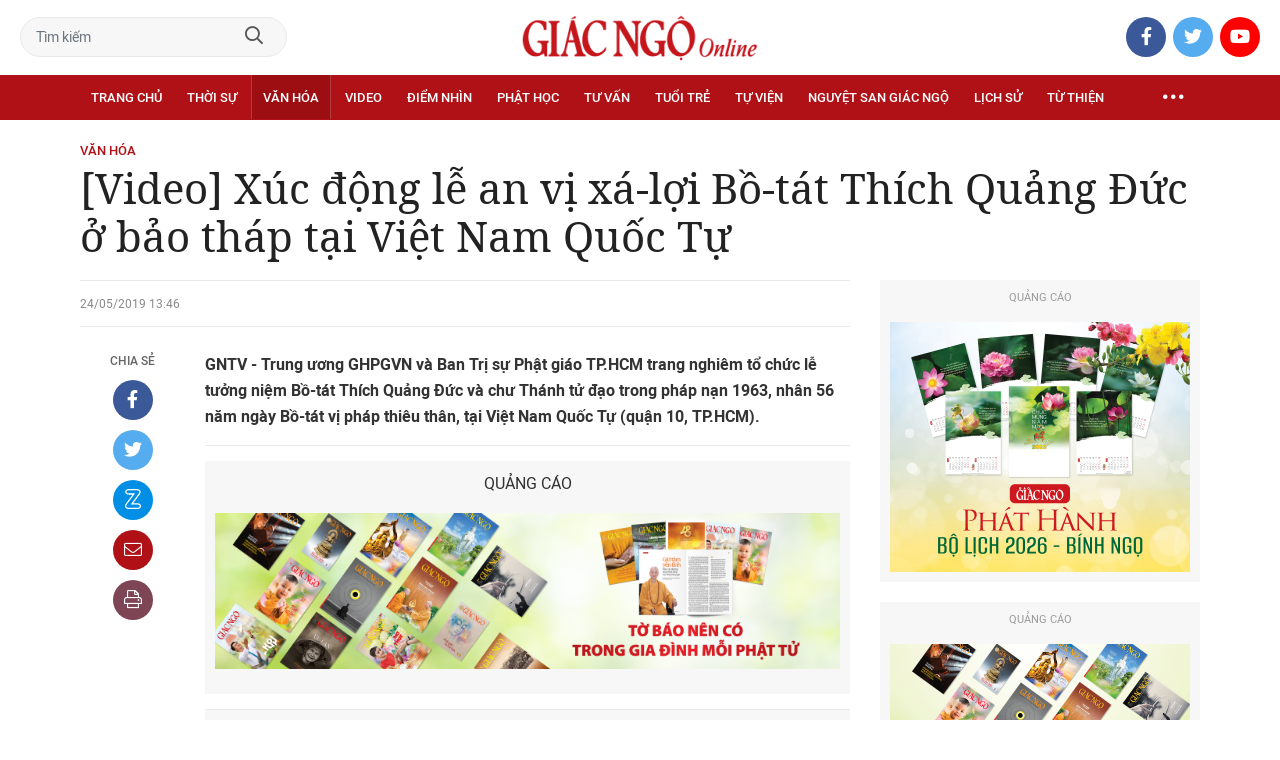

--- FILE ---
content_type: text/html;charset=utf-8
request_url: https://giacngo.vn/video-xuc-dong-le-an-vi-xa-loi-bo-tat-thich-quang-duc-o-bao-thap-tai-viet-nam-quoc-tu-post47438.html
body_size: 71226
content:

 <!DOCTYPE html>
<html lang="vi">
<head>


 <title>[Video] Xúc động lễ an vị xá-lợi Bồ-tát Thích Quảng Đức ở bảo tháp tại Việt Nam Quốc Tự| Giác Ngộ Online</title>
<meta name="description" content="GNTV - Trung ương GHPGVN và Ban Trị sự Phật giáo TP.HCM trang nghiêm tổ chức lễ tưởng niệm Bồ-tát Thích Quảng Đức và chư Thánh tử đạo trong pháp nạn 1963, nhân 56 năm ngày Bồ-tát vị pháp thiêu thân, tại Việt Nam Quốc Tự (quận 10, TP.HCM). "/>
<meta name="keywords" content="HT Thích Quảng Đức,Bồ tát Quảng Đức,Xá Lợi,Trái tim bất diệt,Pháp nạn,Việt Nam Quốc Tự"/>
<meta name="news_keywords" content="HT Thích Quảng Đức,Bồ tát Quảng Đức,Xá Lợi,Trái tim bất diệt,Pháp nạn,Việt Nam Quốc Tự"/>
<meta http-equiv="Content-Type" content="text/html; charset=utf-8" />
<meta http-equiv="X-UA-Compatible" content="IE=edge"/>
<meta http-equiv="refresh" content="900" />
<meta name="revisit-after" content="1 days" />
<meta name="viewport" content="width=device-width, initial-scale=0">
<meta http-equiv="content-language" content="vi" />
<link rel="shortcut icon" href="https://static.giacngo.vn/web/styles/img/favicon.ico" type="image/x-icon" />
<link rel="dns-prefetch" href="//static.giacngo.vn"/>
<link rel="dns-prefetch" href="//www.google-analytics.com" />
<link rel="dns-prefetch" href="//www.googletagmanager.com" />
<link rel="dns-prefetch" href="//stc.za.zaloapp.com" />
<link rel="dns-prefetch" href="//fonts.googleapis.com" />
<meta property="fb:app_id" itemprop="name" content="409742669131720"/>
<meta property="fb:pages" content="559128534215937"/>
<meta name="facebook-domain-verification" content="t1zf35yvrc6jz7p29lihg70tgf22i3"/>
<meta name="propeller" content="4bf372f4837e144bae2ec4d33e4f2665">
<meta name="eclick_verify" content="dFRaW1AXLRcYGVlEagQFCAwPMAAYAQwCIQIFRxUF"/>
<meta name="p:domain_verify" content="bedbde054ee92f7b2c9552a90da96a4e"/>
<meta name="google-site-verification" content="oj4ZE7Ft2rWUHKA7OP7vLkdggZYsxjqPVYd0tfD3enE"/>
<script>
var cmsConfig = {
domainDesktop: 'https://giacngo.vn',
domainMobile: 'https://m.giacngo.vn',
domainApi: 'https://api.giacngo.vn',
domainStatic: 'https://static.giacngo.vn/web',
domainLog: 'https://log.giacngo.vn',
siteId: 0,
adsLazy: true
};
if (window.location.protocol !== 'https:' && window.location.hostname.indexOf('giacngo.vn') !== -1) {
window.location = 'https://' + window.location.hostname + window.location.pathname + window.location.hash;
}
var USER_AGENT=window.navigator&&window.navigator.userAgent||"",IS_MOBILE=/Android|webOS|iPhone|iPod|BlackBerry|Windows Phone|IEMobile|Mobile Safari|Opera Mini/i.test(USER_AGENT);var IS_REDIRECT=!1;window.location.hash&&"site_web"===window.location.hash.replace("#","")&&(setCookie("isDesktop",IS_MOBILE?1:0,30),removeHash());var isDesktop=getCookie("isDesktop");function setCookie(o,e,i){var n=new Date;n.setTime(n.getTime()+24*i*60*60*1e3);var t="expires="+n.toUTCString();document.cookie=o+"="+e+"; "+t+";path=/;"}function getCookie(o){var e=document.cookie.indexOf(o+"="),i=e+o.length+1;if(!e&&o!==document.cookie.substring(0,o.length))return null;if(-1===e)return null;var n=document.cookie.indexOf(";",i);return-1===n&&(n=document.cookie.length),unescape(document.cookie.substring(i,n))}function removeHash(){0<window.location.toString().indexOf("#")&&window.history.pushState("",document.title,window.location.pathname)}0<isDesktop||IS_MOBILE&&(window.location=cmsConfig.domainMobile+window.location.pathname+window.location.search,IS_REDIRECT=!0);
</script>
 <meta name="robots" content="noarchive, max-image-preview:large, index, follow" />
<meta name="GOOGLEBOT" content="noarchive, max-image-preview:large, index, follow" />
 <link rel="canonical" href="https://giacngo.vn/video-xuc-dong-le-an-vi-xa-loi-bo-tat-thich-quang-duc-o-bao-thap-tai-viet-nam-quoc-tu-post47438.html" />
 <link rel="alternate" media="handheld" href="https://m.giacngo.vn/video-xuc-dong-le-an-vi-xa-loi-bo-tat-thich-quang-duc-o-bao-thap-tai-viet-nam-quoc-tu-post47438.html" />
 <meta property="og:site_name" content="Giác Ngộ Online"/>
<meta property="og:rich_attachment" content="true"/>
<meta property="og:type" content="article"/>
<meta property="og:url" content="https://giacngo.vn/post-47438.html"/>
<meta property="og:image" content="https://image.giacngo.vn/1200x630/userimages/2019/05/24/15/ruoc xaloi.jpg"/>
<meta property="og:image:width" content="1200"/>
<meta property="og:image:height" content="630"/>
<meta property="og:title" content="[Video] Xúc động lễ an vị xá-lợi Bồ-tát Thích Quảng Đức ở bảo tháp tại Việt Nam Quốc Tự"/>
<meta property="og:description" content="GNTV - Trung ương GHPGVN và Ban Trị sự Phật giáo TP.HCM trang nghiêm tổ chức lễ tưởng niệm Bồ-tát Thích Quảng Đức và chư Thánh tử đạo trong pháp nạn 1963, nhân 56 năm ngày Bồ-tát vị pháp thiêu thân, tại Việt Nam Quốc Tự (quận 10, TP.HCM). "/>
<meta name="twitter:card" value="summary"/>
<meta name="twitter:url" content="https://giacngo.vn/post-47438.html"/>
<meta name="twitter:title" content="[Video] Xúc động lễ an vị xá-lợi Bồ-tát Thích Quảng Đức ở bảo tháp tại Việt Nam Quốc Tự"/>
<meta name="twitter:description" content="GNTV - Trung ương GHPGVN và Ban Trị sự Phật giáo TP.HCM trang nghiêm tổ chức lễ tưởng niệm Bồ-tát Thích Quảng Đức và chư Thánh tử đạo trong pháp nạn 1963, nhân 56 năm ngày Bồ-tát vị pháp thiêu thân, tại Việt Nam Quốc Tự (quận 10, TP.HCM). "/>
<meta name="twitter:image" content="https://image.giacngo.vn/1200x630/userimages/2019/05/24/15/ruoc xaloi.jpg"/>
<meta name="twitter:site" content="@Giác Ngộ Online"/>
<meta name="twitter:creator" content="@Giác Ngộ Online"/>
 <meta property="article:tag" content="HT Thích Quảng Đức,Bồ tát Quảng Đức,Xá Lợi,Trái tim bất diệt,Pháp nạn,Việt Nam Quốc Tự"/>
<meta property="article:section" content="Phật giáo,Video,Văn hóa" />
<meta property="article:published_time" content="2019-05-24T20:46:19+0700"/>
<meta property="article:modified_time" content="2021-05-29T15:17:51+0700"/>

 <meta property="dable:image" content="https://image.giacngo.vn/600x315/userimages/2019/05/24/15/ruoc xaloi.jpg"/>
 <meta property="dable:item_id" content="47438"/>
 <meta property="dable:author" content="Giác Ngộ TV"/>
<script type="application/ld+json">
{
"@context": "http://schema.org",
"@type": "Organization",
"name": "Giác Ngộ Online",
"url": "https://giacngo.vn",
"logo": "https://static.giacngo.vn/web/styles/img/logofb.png"
}
</script>

 <script type="application/ld+json">
{
"@context" : "http://schema.org",
"@type" : "WebSite",
"name" : "Văn hóa",
"url" : "https://giacngo.vn/vanhoa/"
}
</script>
<script type="application/ld+json">
{
"@context":"http://schema.org",
"@type":"BreadcrumbList",
"itemListElement":[
{
"@type":"ListItem",
"position":1,
"item":{
"@id":"https://giacngo.vn/vanhoa/",
"name":"Văn hóa"
}
}
]
}
</script>
 <script type="application/ld+json">
{
"@context": "http://schema.org",
"@type": "NewsArticle",
"mainEntityOfPage":{
"@type":"WebPage",
"@id":"https://giacngo.vn/video-xuc-dong-le-an-vi-xa-loi-bo-tat-thich-quang-duc-o-bao-thap-tai-viet-nam-quoc-tu-post47438.html"
},
"headline": "[Video] Xúc động lễ an vị xá-lợi Bồ-tát Thích Quảng Đức ở bảo tháp tại Việt Nam Quốc Tự",
"description": "GNTV - Trung ương GHPGVN và Ban Trị sự Phật giáo TP.HCM trang nghiêm tổ chức lễ tưởng niệm Bồ-tát Thích Quảng Đức và chư Thánh tử đạo trong pháp nạn 1963, nhân 56 năm ngày Bồ-tát vị pháp thiêu thân, tại Việt Nam Quốc Tự (quận 10, TP.HCM).",
"image": {
"@type": "ImageObject",
"url": "https://image.giacngo.vn/1200x630/userimages/2019/05/24/15/ruoc xaloi.jpg",
"width" : 1200,
"height" : 675
},
"datePublished": "2019-05-24T20:46:19+0700",
"dateModified": "2021-05-29T15:17:51+0700",
"author": {
"@type": "Person",
"name": "Giác Ngộ TV"
},
"publisher": {
"@type": "Organization",
"name": "Giác Ngộ Online",
"logo": {
"@type": "ImageObject",
"url": "https://static.giacngo.vn/web/styles/img/logofb.png"
}
}
}
</script>
 <link rel="preload" href="https://static.giacngo.vn/web/styles/css/main.min-1.2.9.css" as="style">
<link rel="stylesheet" href="https://static.giacngo.vn/web/styles/css/main.min-1.2.9.css">


  <script type="text/javascript">
var _metaOgUrl = 'https://giacngo.vn/post-47438.html';
var page_title = document.title;
var tracked_url = window.location.pathname + window.location.search + window.location.hash;
 var cate_path = 'vanhoa';
if (cate_path.length > 0) {
tracked_url = "/" + cate_path + tracked_url;
}
</script>
 <script async="" src="https://www.googletagmanager.com/gtag/js?id=G-ZQ1BVQX77Z"></script>
<script>
if(!IS_REDIRECT){
window.dataLayer = window.dataLayer || [];
function gtag(){dataLayer.push(arguments);}
gtag('js', new Date());
 gtag('config', 'G-ZQ1BVQX77Z', {page_path: tracked_url});
 
  gtag('config', 'UA-4466725-1', {page_path: tracked_url});
 }
</script>
<script async defer src="https://static.giacngo.vn/web/js/log.min.js?v=1.6"></script>
 <script src="https://api.giacngo.vn/ads?object_type=2&object_id=140&platform=1&head_append=1"></script>

  

<script type="text/javascript">
var cateId = 140;
var contentId = 47438;
</script>
<script async src="https://sp.zalo.me/plugins/sdk.js"></script>
</head>
<body > 

 <div class="site-header">
<div class="site-header__content">
<div class="search-form">
<input class="form-control txtsearch" placeholder="Tìm kiếm">
<a href="javascript:void(0);" class="btn btn_search"><i class="far fa-search"></i></a>
</div>
 <div><a href="/" title="Giác Ngộ Online - Cơ quan ngôn luận của Giáo Hội Phật Giáo Việt Nam Thành phố Hồ Chí Minh" class="logo"><img src="https://static.giacngo.vn/web/styles/img/gno-logo.png" alt="Giác Ngộ Online"></a></div>
<div class="social">
<ul>
<li><a href="https://www.facebook.com/GiacNgo.vn/" class="fb" target="_blank"><i class="fab fa-facebook-f"></i></a></li>
<li><a href="#" class="tt" target="_blank"><i class="fab fa-twitter"></i></a></li>
<li><a href="https://www.youtube.com/channel/UCmwB_rvPVR3lXte0-IGg9Xw/" class="yt" target="_blank"><i class="fab fa-youtube"></i></a></li>
</ul>
</div>
</div>
<div class="site-header__nav">


<ul class="menu l-grid">
<li class="menu-item ">
<a href="https://giacngo.vn" class="menu-heading" title="Giác Ngộ Online">Trang chủ</a>
</li>
 
<li data-id="110" class="menu-item ">
<a href="https://giacngo.vn/thoisu/" title="Thời sự" class="menu-heading">Thời sự</a>
 <ul class="mega-menu">

<li><a href="https://giacngo.vn/thoisu/tintuc/" title="Tin tức">Tin tức</a></li>
 </ul>
</li>

<li data-id="140" class="menu-item selected">
<a href="https://giacngo.vn/vanhoa/" title="Văn hóa" class="menu-heading">Văn hóa</a>
 <ul class="mega-menu">

<li><a href="https://giacngo.vn/vanhoa/phatgiao/" title="Phật giáo">Phật giáo</a></li>

<li><a href="https://giacngo.vn/vanhoa/dulich/" title="Du lịch">Du lịch</a></li>
 </ul>
</li>

<li data-id="330" class="menu-item ">
<a href="https://giacngo.vn/media/" title="Video" class="menu-heading">Video</a>
 <ul class="mega-menu">

<li><a href="https://giacngo.vn/media/tintuc/" title="Tin tức">Tin tức</a></li>

<li><a href="https://giacngo.vn/media/vanhoa/" title="Văn hóa">Văn hóa</a></li>

<li><a href="https://giacngo.vn/media/dao-phat-va-doi-song/" title="Đạo Phật &amp; đời sống">Đạo Phật &amp; đời sống</a></li>

<li><a href="https://giacngo.vn/media/tailieu/" title="Tài liệu">Tài liệu</a></li>

<li><a href="https://giacngo.vn/media/phapthoai/" title="Pháp thoại">Pháp thoại</a></li>

<li><a href="https://giacngo.vn/media/nghile/" title="Nghi lễ">Nghi lễ</a></li>

<li><a href="https://giacngo.vn/media/am-thuc-chay/" title="Ẩm thực chay">Ẩm thực chay</a></li>

<li><a href="https://giacngo.vn/media/amnhac/" title="Âm nhạc">Âm nhạc</a></li>

<li><a href="https://giacngo.vn/media/sankhau/" title="Sân khấu">Sân khấu</a></li>

<li><a href="https://giacngo.vn/media/phim/" title="Phim">Phim</a></li>
 </ul>
</li>

<li data-id="6060" class="menu-item ">
<a href="https://giacngo.vn/diemnhin/" title="Điểm nhìn" class="menu-heading">Điểm nhìn</a>
 <ul class="mega-menu">

<li><a href="https://giacngo.vn/sukienvande/" title="Sự kiện - vấn đề">Sự kiện - vấn đề</a></li>

<li><a href="https://giacngo.vn/diendanxaydung/" title="Diễn đàn xây dựng">Diễn đàn xây dựng</a></li>
 </ul>
</li>

<li data-id="130" class="menu-item ">
<a href="https://giacngo.vn/phathoc/" title="Phật học" class="menu-heading">Phật học</a>
 <ul class="mega-menu">

<li><a href="https://giacngo.vn/phathoc/thientong/" title="Thiền tông">Thiền tông</a></li>

<li><a href="https://giacngo.vn/phathoc/tinhdotong/" title="Tịnh độ tông">Tịnh độ tông</a></li>

<li><a href="https://giacngo.vn/phathoc/mattong/" title="Mật tông">Mật tông</a></li>

<li><a href="https://giacngo.vn/phathoc/luockhao/" title="Phật học lược khảo">Phật học lược khảo</a></li>

<li><a href="https://giacngo.vn/phathoc/triethoc/" title="Triết học">Triết học</a></li>
 </ul>
</li>

<li data-id="290" class="menu-item ">
<a href="https://giacngo.vn/tuvantamlinh/" title="Tư vấn" class="menu-heading">Tư vấn</a>
 <ul class="mega-menu">

<li><a href="https://giacngo.vn/tuvantamlinh/tamlinhmaunhiem/" title="Tâm linh mầu nhiệm">Tâm linh mầu nhiệm</a></li>

<li><a href="https://giacngo.vn/tuvantamlinh/tuvan/" title="Tư vấn">Tư vấn</a></li>

<li><a href="https://giacngo.vn/tuvantamlinh/songdao/" title="Sống đạo">Sống đạo</a></li>
 </ul>
</li>

<li data-id="180" class="menu-item ">
<a href="https://giacngo.vn/tuoitre/" title="Tuổi trẻ" class="menu-heading">Tuổi trẻ</a>
 <ul class="mega-menu">

<li><a href="https://giacngo.vn/chuyenthienthanquetla/" title="Chuyện Thiên thần quét lá">Chuyện Thiên thần quét lá</a></li>

<li><a href="https://giacngo.vn/doisongquanhta/" title="Đời sống quanh ta">Đời sống quanh ta</a></li>

<li><a href="https://giacngo.vn/donghanh/" title="Đồng hành">Đồng hành</a></li>
 </ul>
</li>

<li data-id="260" class="menu-item ">
<a href="https://giacngo.vn/tuvien/" title="Tự viện" class="menu-heading">Tự viện</a>
 <ul class="mega-menu">

<li><a href="https://giacngo.vn/chuavntrongnuoc/" title="Chùa Việt Nam trong nước">Chùa Việt Nam trong nước</a></li>

<li><a href="https://giacngo.vn/chuavnnuocngoai/" title="Chùa Việt Nam ở nước ngoài">Chùa Việt Nam ở nước ngoài</a></li>

<li><a href="https://giacngo.vn/chuanuocngoai/" title="Chùa nước ngoài">Chùa nước ngoài</a></li>
 </ul>
</li>

<li data-id="360" class="menu-item ">
<a href="https://giacngo.vn/nguyetsan/" title="Nguyệt san Giác Ngộ" class="menu-heading">Nguyệt san Giác Ngộ</a>
 <ul class="mega-menu">

<li><a href="https://giacngo.vn/nguyetsan/chuyende/" title="Chuyên đề">Chuyên đề</a></li>

<li><a href="https://giacngo.vn/nguyetsan/triethoc/" title="Triết học">Triết học</a></li>

<li><a href="https://giacngo.vn/nguyetsan/phathocungdung/" title="Phật học ứng dụng">Phật học ứng dụng</a></li>

<li><a href="https://giacngo.vn/nguyetsan/vanhoa/" title="Văn hóa">Văn hóa</a></li>

<li><a href="https://giacngo.vn/nguyetsan/phatgiaovaxahoi/" title="Phật giáo và xã hội">Phật giáo và xã hội</a></li>

<li><a href="https://giacngo.vn/nguyetsan/tulieu/" title="Tư liệu">Tư liệu</a></li>
 </ul>
</li>

<li data-id="230" class="menu-item ">
<a href="https://giacngo.vn/lichsu/" title="Lịch sử" class="menu-heading">Lịch sử</a>
 <ul class="mega-menu">

<li><a href="https://giacngo.vn/ducphat/" title="Đức Phật">Đức Phật</a></li>

<li><a href="https://giacngo.vn/phatgiaovietnam/" title="Phật giáo Việt Nam">Phật giáo Việt Nam</a></li>

<li><a href="https://giacngo.vn/nhanvat/" title="Nhân vật">Nhân vật</a></li>
 </ul>
</li>

<li data-id="120" class="menu-item ">
<a href="https://giacngo.vn/tuthienxahoi/" title="Từ thiện" class="menu-heading">Từ thiện</a>
 <ul class="mega-menu">

<li><a href="https://giacngo.vn/tu-thien-xa-hoi/" title="Xã hội">Xã hội</a></li>

<li><a href="https://giacngo.vn/tuthien/" title="Từ thiện">Từ thiện</a></li>
 </ul>
</li>
 <li class="menu-item float-right">
<a href="javascript:void(0);" class="menu-heading ellipsis" title="Chuyên mục khác"><i class="far fa-ellipsis-h"></i></a>
<ul class="mega-menu">

<li>
<a href="https://giacngo.vn/phatgiaonuocngoai/" title="Phật giáo nước ngoài">Phật giáo nước ngoài</a>
</li>

<li>
<a href="https://giacngo.vn/vanhocnghethuat/" title="Văn học - nghệ thuật">Văn học - nghệ thuật</a>
</li>

<li>
<a href="https://giacngo.vn/amthucsuckhoe/" title="Ẩm thực - Sức khỏe">Ẩm thực - Sức khỏe</a>
</li>

<li>
<a href="https://giacngo.vn/bandoctoasoan/" title="Bạn đọc - tòa soạn">Bạn đọc - tòa soạn</a>
</li>

<li>
<a href="https://giacngo.vn/thuvien/" title="Thư viện">Thư viện</a>
</li>

<li>
<a href="https://giacngo.vn/thongtin/" title="Cần biết">Cần biết</a>
</li>
 </ul>
</li>
</ul>
</div>
</div>
<div class="site-content"> 
 

<div class="l-grid">
<div class="topbanner">

<div id="adsWeb_AdsTop" class="banner clearfix" data-platform="1" data-position="Web_AdsTop">
<script>
window.addEventListener('load', function(){
if(typeof Web_AdsTop != 'undefined'){window.CMS_BANNER.pushAds(Web_AdsTop, 'adsWeb_AdsTop');}else{document.getElementById('adsWeb_AdsTop').style.display = "none";}
});
</script>
</div>
</div>
<div class="details">


 <div class="direction">
<a class="headline" href="https://giacngo.vn/vanhoa/" title="Văn hóa">Văn hóa</a>

</div>

 
<h1 class="details__headline cms-title">
[Video] Xúc động lễ an vị xá-lợi Bồ-tát Thích Quảng Đức ở bảo tháp tại Việt Nam Quốc Tự
</h1>
<div class="details__content">
<div class="l-content left-col">



 <div class="details__meta">




<time class="time" datetime="2019-05-24T20:46:19+0700" data-time="1558705579">24/05/2019 20:46</time>
<meta class="cms-date" itemprop="datePublished" content="2019-05-24T20:46:19+0700">
</div>


<div class="details__social">
<ul class="sticky-bar">
<li>Chia sẻ</li>
<li><a href="javascript:void(0);" data-href="https://giacngo.vn/post-47438.html" class="fb social" rel="facebook" title="Chia sẻ qua Facebook"><i class="fab fa-facebook-f"></i></a></li>
<li><a href="javascript:void(0);" data-href="https://giacngo.vn/post-47438.html" class="tt social" rel="twitter" title="Chia sẻ qua Twitter"><i class="fab fa-twitter"></i></a></li>
<li><a href="javascript:void(0);" data-href="https://giacngo.vn/post-47438.html" class="zl zalo-share-button" title="Chia sẻ qua Zalo" data-oaid="1618988963986908859" data-layout="icon" data-customize="true"><i class="ic ic--zalo"></i></a></li>
<li><a href="javascript:void(0);" data-href="https://giacngo.vn/post-47438.html" class="ml sendmail" title="Chia sẻ qua Email"><i class="fal fa-envelope"></i></a></li>
<li><a href="javascript:void(0);" data-href="https://giacngo.vn/post-47438.html" class="pr sendprint" title="In bài viết"><i class="fal fa-print"></i></a></li>
</ul>
</div>
<div class="article-content content-col">




 <div class="sapo cms-desc">
GNTV - Trung ương GHPGVN và Ban Trị sự Phật giáo TP.HCM trang nghiêm tổ chức lễ tưởng niệm Bồ-tát Thích Quảng Đức và chư Thánh tử đạo trong pháp nạn 1963, nhân 56 năm ngày Bồ-tát vị pháp thiêu thân, tại Việt Nam Quốc Tự (quận 10, TP.HCM). 
</div>

<div id="adsWeb_AdsArticleAfterSapo" class="banner clearfix" data-platform="1" data-position="Web_AdsArticleAfterSapo">
<div class="banner-label">Quảng cáo</div>
<script>
window.addEventListener('load', function(){
if(typeof Web_AdsArticleAfterSapo != 'undefined'){window.CMS_BANNER.pushAds(Web_AdsArticleAfterSapo, 'adsWeb_AdsArticleAfterSapo');}else{document.getElementById('adsWeb_AdsArticleAfterSapo').style.display = "none";}
});
</script>
</div>

 <div class="related-news">
<h4 class="label">Tin liên quan</h4>
<ul>

<li>
<a href="https://giacngo.vn/dang-huong-tuong-niem-bo-tat-thich-quang-duc-post56566.html" title="Dâng hương tưởng niệm Bồ-tát Thích Quảng Đức">
Dâng hương tưởng niệm Bồ-tát Thích Quảng Đức
</a>
</li>

<li>
<a href="https://giacngo.vn/video-ton-tuong-bo-tat-thich-quang-duc-tho-trong-thap-da-bao-tai-viet-nam-quoc-tu-post51675.html" title="[Video] Tôn tượng Bồ-tát Thích Quảng Đức thờ trong tháp Đa Bảo tại Việt Nam Quốc Tự">
[Video] Tôn tượng Bồ-tát Thích Quảng Đức thờ trong tháp Đa Bảo tại Việt Nam Quốc Tự
</a>
</li>
 </ul>
</div>

<div class=" cms-body" itemprop="articleBody">
<p>Video do <em>Giác Ngộ TV</em> thực hiện về buổi lễ tổ chức ngày 20 tháng 4 năm Kỷ Hợi (nhằm ngày 24-5-2019). Mời quý vị cùng xem lại.<br></p> 
<div style="text-align: center;"> <iframe src="https://www.youtube.com/embed/A0a0mvZs0SA?rel=0" allow="accelerometer; autoplay; encrypted-media; gyroscope; picture-in-picture" allowfullscreen width="100%" height="450" frameborder="0" data-video-src="https://www.youtube.com/embed/A0a0mvZs0SA?rel=0" class="cms-video-embed" scrolling="0" data-width="560"></iframe> 
 <br> 
</div> 
<p style="text-align: left;"><font color="#0000FF"><a href="/bandoctoasoan/2019/02/15/76E0C8/" rel="nofollow" target="_blank"><font color="#0000FF">Hãy đăng ký kênh truyền hình trực tuyến của Báo Giác Ngộ trên Youtube</font> </a></font>(từ khóa: Giác Ngộ TV), hoặc<font color="#0000FF"><a href="https://www.youtube.com/channel/UCmwB_rvPVR3lXte0-IGg9Xw?view_as=subscriber" rel="nofollow" target="_blank"> <font color="#0000FF">bấm vào đây</font></a></font>, sau đó bấm vào chữ ĐĂNG KÝ (Subscribe) theo hướng dẫn để theo dõi và ủng hộ.</p>
</div>

 <div class="article__author">

<span class="cms-author">Giác Ngộ TV</span>
 </div>
</div>

<div id="adsWeb_AdsArticleAfterBody" class="banner clearfix" data-platform="1" data-position="Web_AdsArticleAfterBody">
<div class="banner-label">Quảng cáo</div>
<script>
window.addEventListener('load', function(){
if(typeof Web_AdsArticleAfterBody != 'undefined'){window.CMS_BANNER.pushAds(Web_AdsArticleAfterBody, 'adsWeb_AdsArticleAfterBody');}else{document.getElementById('adsWeb_AdsArticleAfterBody').style.display = "none";}
});
</script>
</div>

 <div class="details__tags">
<ul>
 <li><a href="https://giacngo.vn/ht-thich-quang-duc-tag7787.html" title="HT Thích Quảng Đức">HT Thích Quảng Đức</a></li>
 <li><a href="https://giacngo.vn/bo-tat-quang-duc-tag980.html" title="Bồ tát Quảng Đức">Bồ tát Quảng Đức</a></li>
 <li><a href="https://giacngo.vn/xa-loi-tag7792.html" title="Xá Lợi">Xá Lợi</a></li>
 <li><a href="https://giacngo.vn/trai-tim-bat-diet-tag7790.html" title="Trái tim bất diệt">Trái tim bất diệt</a></li>
 <li><a href="https://giacngo.vn/phap-nan-tag12162.html" title="Pháp nạn">Pháp nạn</a></li>
 <li><a href="https://giacngo.vn/viet-nam-quoc-tu-tag13331.html" title="Việt Nam Quốc Tự">Việt Nam Quốc Tự</a></li>
 </ul>
</div>

<div id="adsWeb_AdsArticleAfterTag" class="banner clearfix" data-platform="1" data-position="Web_AdsArticleAfterTag">
<div class="banner-label">Quảng cáo</div>
<script>
window.addEventListener('load', function(){
if(typeof Web_AdsArticleAfterTag != 'undefined'){window.CMS_BANNER.pushAds(Web_AdsArticleAfterTag, 'adsWeb_AdsArticleAfterTag');}else{document.getElementById('adsWeb_AdsArticleAfterTag').style.display = "none";}
});
</script>
</div>

 <div class="article-comment" data-id="47438" data-type="20"></div>

<div id="adsWeb_AdsArticleAfterComment" class="banner clearfix" data-platform="1" data-position="Web_AdsArticleAfterComment">
<div class="banner-label">Quảng cáo</div>
<script>
window.addEventListener('load', function(){
if(typeof Web_AdsArticleAfterComment != 'undefined'){window.CMS_BANNER.pushAds(Web_AdsArticleAfterComment, 'adsWeb_AdsArticleAfterComment');}else{document.getElementById('adsWeb_AdsArticleAfterComment').style.display = "none";}
});
</script>
</div>


<section class="zone">
<header class="zone__heading">
<h3 class="heading">Tin cùng chuyên mục</h3>
</header>
<div class="zone__content">
<div class="feature cols-3" data-source="recommendation-140">
 <article class="story">



<a class="story__thumb cms-link" href="https://giacngo.vn/cuu-tang-ni-khoa-v-hoc-vien-phat-giao-vn-tai-tphcm-tuong-niem-hoa-thuong-vien-truong-sang-lap-quy-giao-su-post77879.html" title="Cựu Tăng Ni khóa V Học viện Phật giáo VN tại TP.HCM tưởng niệm Hòa thượng Viện trưởng sáng lập, quý giáo sư">
 <img class="lazyload" src="[data-uri]" data-src="https://image.giacngo.vn/243x162/Uploaded/2025/chuwobj/2025_11_22/a1-7732-6654.jpg" alt="Tăng Ni lắng lòng nghe lại pháp âm của cố Trưởng lão Hòa thượng Thích Minh Châu - vị Thầy khả kính của mình trong khuôn viên bảo tháp Pháp Lạc (thiền viện Vạn Hạnh) - Ảnh: Quảng Đạo/BGN">
</a>


 <h3 data-tracking="77879">
<a class="story__title cms-link" href="https://giacngo.vn/cuu-tang-ni-khoa-v-hoc-vien-phat-giao-vn-tai-tphcm-tuong-niem-hoa-thuong-vien-truong-sang-lap-quy-giao-su-post77879.html" title="Cựu Tăng Ni khóa V Học viện Phật giáo VN tại TP.HCM tưởng niệm Hòa thượng Viện trưởng sáng lập, quý giáo sư">
 <i class="fal fa-image"></i>
Cựu Tăng Ni khóa V Học viện Phật giáo VN tại TP.HCM tưởng niệm Hòa thượng Viện trưởng sáng lập, quý giáo sư
</a>
</h3>
</article>
 <article class="story">



<a class="story__thumb cms-link" href="https://giacngo.vn/chiem-nghiem-phap-ngu-cua-truong-lao-hoa-thuong-thich-minh-chau-1918-2012-post73502.html" title="Chiêm nghiệm pháp ngữ của Trưởng lão Hòa thượng Thích Minh Châu (1918-2012)">
 <img class="lazyload" src="[data-uri]" data-src="https://image.giacngo.vn/243x162/Uploaded/2025/xpcwvolc/2024_10_18/thumb-763.png" alt="Cố Trưởng lão Hòa thượng Thích Minh Châu (1918-2012), Phó Pháp chủ Hội đồng Chứng minh, Viện trưởng sáng lập Viện Nghiên cứu Phật học VN">
</a>


 <h3 data-tracking="73502">
<a class="story__title cms-link" href="https://giacngo.vn/chiem-nghiem-phap-ngu-cua-truong-lao-hoa-thuong-thich-minh-chau-1918-2012-post73502.html" title="Chiêm nghiệm pháp ngữ của Trưởng lão Hòa thượng Thích Minh Châu (1918-2012)">
 
Chiêm nghiệm pháp ngữ của Trưởng lão Hòa thượng Thích Minh Châu (1918-2012)
</a>
</h3>
</article>
 <article class="story">



<a class="story__thumb cms-link" href="https://giacngo.vn/tphcm-tang-ni-qgo-vap-cu-bo-tat-tung-gioi-tai-chua-linh-phuc-post77859.html" title="TP.HCM: Tăng Ni Q.Gò Vấp (cũ) Bố-tát, tụng giới tại chùa Linh Phúc">
 <img class="lazyload" src="[data-uri]" data-src="https://image.giacngo.vn/243x162/Uploaded/2025/uobkhuo/2025_11_21/22-8497-6440.jpg" alt="Thượng tọa Thích Giác Trí, đại vị trùng tuyên Bồ-tát giới">
</a>


 <h3 data-tracking="77859">
<a class="story__title cms-link" href="https://giacngo.vn/tphcm-tang-ni-qgo-vap-cu-bo-tat-tung-gioi-tai-chua-linh-phuc-post77859.html" title="TP.HCM: Tăng Ni Q.Gò Vấp (cũ) Bố-tát, tụng giới tại chùa Linh Phúc">
 
TP.HCM: Tăng Ni Q.Gò Vấp (cũ) Bố-tát, tụng giới tại chùa Linh Phúc
</a>
</h3>
</article>
 <article class="story">



<a class="story__thumb cms-link" href="https://giacngo.vn/tphcm-tang-ni-o-huyen-cu-chi-cu-bo-tat-tap-trung-tai-chua-phap-thanh-post77852.html" title="TP.HCM: Tăng Ni ở huyện Củ Chi (cũ) Bố-tát tập trung tại chùa Pháp Thành">
 <img class="lazyload" src="[data-uri]" data-src="https://image.giacngo.vn/243x162/Uploaded/2025/uobkhuo/2025_11_20/btt10-7-2512-3859.jpg" alt="Tăng Ni xã Củ Chi, Tân An Hội, Thái Mỹ, An Nhơn Tây, Nhuận Đức, Phú Hòa Đông, Bình Mỹ Bố-tát, tụng giới tại chùa Pháp Thành ">
</a>


 <h3 data-tracking="77852">
<a class="story__title cms-link" href="https://giacngo.vn/tphcm-tang-ni-o-huyen-cu-chi-cu-bo-tat-tap-trung-tai-chua-phap-thanh-post77852.html" title="TP.HCM: Tăng Ni ở huyện Củ Chi (cũ) Bố-tát tập trung tại chùa Pháp Thành">
 
TP.HCM: Tăng Ni ở huyện Củ Chi (cũ) Bố-tát tập trung tại chùa Pháp Thành
</a>
</h3>
</article>
 <article class="story">



<a class="story__thumb cms-link" href="https://giacngo.vn/anh-le-dang-y-kathina-tai-chua-pho-minh-phanh-thong-tphcm-post77824.html" title="[Ảnh] Lễ dâng y Kathina tại chùa Phổ Minh (P.Hạnh Thông, TP.HCM)">
 <img class="lazyload" src="[data-uri]" data-src="https://image.giacngo.vn/243x162/Uploaded/2025/uobkhuo/2025_11_16/788350495072263352-3-7052-1712.jpg" alt="Nhiễu Phật ba vòng quanh chánh điện chùa Phổ Minh trong Lễ dâng y Kathina">
</a>


 <h3 data-tracking="77824">
<a class="story__title cms-link" href="https://giacngo.vn/anh-le-dang-y-kathina-tai-chua-pho-minh-phanh-thong-tphcm-post77824.html" title="[Ảnh] Lễ dâng y Kathina tại chùa Phổ Minh (P.Hạnh Thông, TP.HCM)">
 
[Ảnh] Lễ dâng y Kathina tại chùa Phổ Minh (P.Hạnh Thông, TP.HCM)
</a>
</h3>
</article>
 <article class="story">



<a class="story__thumb cms-link" href="https://giacngo.vn/da-nang-khoa-tu-mot-ngay-an-lac-danh-cho-nguoi-khuyet-tat-va-khiem-thi-post77820.html" title="Đà Nẵng: Khóa tu Một ngày an lạc dành cho người khuyết tật và khiếm thị">
 <img class="lazyload" src="[data-uri]" data-src="https://image.giacngo.vn/243x162/Uploaded/2025/xpcwvolc/2025_11_16/1000024061-1022-5173.jpg" alt="Hơn 200 khóa sinh là những người khuyết tật, khiếm thị trên địa bàn TP.Đà Nẵng tham dự khóa tu &quot;Một ngày an lạc&quot; tại chùa Pháp Lâm">
</a>


 <h3 data-tracking="77820">
<a class="story__title cms-link" href="https://giacngo.vn/da-nang-khoa-tu-mot-ngay-an-lac-danh-cho-nguoi-khuyet-tat-va-khiem-thi-post77820.html" title="Đà Nẵng: Khóa tu Một ngày an lạc dành cho người khuyết tật và khiếm thị">
 
Đà Nẵng: Khóa tu Một ngày an lạc dành cho người khuyết tật và khiếm thị
</a>
</h3>
</article>
 </div>
</div>
</section>

<div id="adsWeb_AdsArticleAfterRecommend" class="banner clearfix" data-platform="1" data-position="Web_AdsArticleAfterRecommend">
<div class="banner-label">Quảng cáo</div>
<script>
window.addEventListener('load', function(){
if(typeof Web_AdsArticleAfterRecommend != 'undefined'){window.CMS_BANNER.pushAds(Web_AdsArticleAfterRecommend, 'adsWeb_AdsArticleAfterRecommend');}else{document.getElementById('adsWeb_AdsArticleAfterRecommend').style.display = "none";}
});
</script>
</div>
 <section class="zone">
<header class="zone__heading">
<h3 class="heading">Tin mới</h3>
</header>
<div class="zone__content">


 <div class="timeline">
<div class="clearfix" data-source="home-timeline">

<article class="story" >



<a class="story__thumb cms-link" href="https://giacngo.vn/le-tuong-niem-huy-nhat-lan-thu-37-hoa-thuong-thich-tu-hanh-tai-chua-hoa-khanh-pbinh-loi-trung-tphcm-post77982.html" title="Lễ tưởng niệm húy nhật lần thứ 37 Hòa thượng Thích Từ Hạnh tại chùa Hòa Khánh (P.Bình Lợi Trung, TP.HCM)">
 <img class="lazyload" src="[data-uri]" data-src="https://image.giacngo.vn/265x176/Uploaded/2025/wpdhnwcjr/2025_12_02/ntai0111-5910-7706.jpg" alt="Trang nghiêm Lễ tưởng niệm Hòa thượng Thích Từ Hạnh tại chùa Hòa Khánh - Ảnh: Nguyên Tài/BGN">
</a>


 <h3 data-tracking="77982">
<a class="story__title cms-link" href="https://giacngo.vn/le-tuong-niem-huy-nhat-lan-thu-37-hoa-thuong-thich-tu-hanh-tai-chua-hoa-khanh-pbinh-loi-trung-tphcm-post77982.html" title="Lễ tưởng niệm húy nhật lần thứ 37 Hòa thượng Thích Từ Hạnh tại chùa Hòa Khánh (P.Bình Lợi Trung, TP.HCM)">
 
Lễ tưởng niệm húy nhật lần thứ 37 Hòa thượng Thích Từ Hạnh tại chùa Hòa Khánh (P.Bình Lợi Trung, TP.HCM)
</a>
</h3>


 <div class="summary">
GNO - Sáng nay, 3-12 (14-10-Ất Tỵ), môn đồ đệ tử chùa Hòa Khánh (phường Bình Lợi Trung, TP.HCM) đã thành kính tổ chức Lễ tưởng niệm 37 năm ngày Hòa thượng Thích Từ Hạnh, nguyên Phó Tổng Thư ký kiêm Chánh Văn phòng II T.Ư viên tịch.
</div>
</article>

<article class="story" >



<a class="story__thumb cms-link" href="https://giacngo.vn/cha-chung-ta-rat-binh-di-post44747.html" title="Cha chúng ta rất bình dị">
 <img class="lazyload" src="[data-uri]" data-src="https://image.giacngo.vn/265x176/Uploaded/2025/estnselxslt/2025_12_02/z7045590501954-74530eb4eff0c9c2d7934b5ea7d8e134-7493-8092-8128-4893.jpg" alt="Ảnh: Trần Thế Phong/BGN">
</a>


 <h3 data-tracking="44747">
<a class="story__title cms-link" href="https://giacngo.vn/cha-chung-ta-rat-binh-di-post44747.html" title="Cha chúng ta rất bình dị">
 
Cha chúng ta rất bình dị
</a>
</h3>


 <div class="summary">
GNO - Đấng Từ phụ là Cha lành muôn loại, trong đó có tôi. Cha tôi rất được mọi người tôn kính nhưng không vì thế mà ông thấy mình cao. Ngược lại ông đối xử với tất cả mọi người một cách bình đẳng.
</div>
</article>

<article class="story" >



<a class="story__thumb cms-link" href="https://giacngo.vn/tri-chu-moi-luc-moi-noi-lieu-co-bat-kinh-post45270.html" title="Trì chú mọi lúc, mọi nơi liệu có bất kính?">
 <img class="lazyload" src="[data-uri]" data-src="https://image.giacngo.vn/265x176/Uploaded/2025/estnselxslt/2025_12_02/z7033232639711-27277aa24891d4020f570752d94fe837-3697-3652-7900-2793.jpg" alt="Trong khoa nghi nhật tụng hiện hành đều có sự kết hợp chặt chẽ giữa kinh và chú...">
</a>


 <h3 data-tracking="45270">
<a class="story__title cms-link" href="https://giacngo.vn/tri-chu-moi-luc-moi-noi-lieu-co-bat-kinh-post45270.html" title="Trì chú mọi lúc, mọi nơi liệu có bất kính?">
 
Trì chú mọi lúc, mọi nơi liệu có bất kính?
</a>
</h3>


 <div class="summary">
GNO - Hàng ngày ngoài thời khóa công phu, khi đi xe, đi bộ, nằm nghỉ (có khi xem ti-vi), tôi thường trì chú Đại bi, chú Dược Sư,&nbsp;Gần đây tôi có đọc tụng thêm kinh Địa Tạng. Xin hỏi trì niệm trong mọi lúc, mọi nơi như vậy có phạm lỗi bất kính không?&nbsp;
</div>
</article>

<article class="story" >



<a class="story__thumb cms-link" href="https://giacngo.vn/dong-song-cua-phap-phat-giao-tren-cao-nguyen-khorat-post77896.html" title="Dòng sông của Pháp: Phật giáo trên cao nguyên Khorat">
 <img class="lazyload" src="[data-uri]" data-src="https://image.giacngo.vn/265x176/Uploaded/2025/xpcwvolc/2025_12_02/cut-nn-4202-1228.jpg" alt="Cao nguyên Khorat, các dãy núi và vị trí các địa điểm Phật giáo trong hệ thống sông Mun (vòng tròn màu xanh), Chi (vòng tròn màu vàng) và Mekong (vòng tròn màu trắng)">
</a>


 <h3 data-tracking="77896">
<a class="story__title cms-link" href="https://giacngo.vn/dong-song-cua-phap-phat-giao-tren-cao-nguyen-khorat-post77896.html" title="Dòng sông của Pháp: Phật giáo trên cao nguyên Khorat">
 
Dòng sông của Pháp: Phật giáo trên cao nguyên Khorat
</a>
</h3>


 <div class="summary">
GNO - “Pháp cũng như nước – không có trung tâm, không có biên giới. Chỉ cần có một lòng sông, nó sẽ chảy mãi”(Murphy). Ở vùng ngoại biên như cao nguyên Khorat, Phật pháp đã len vào đời sống thường ngày, được khắc vào đá, phản chiếu trên mặt sông, và lặng lẽ nuôi dưỡng tâm linh qua bao thế hệ.
</div>
</article>

<article class="story" style="border: none;">



<a class="story__thumb cms-link" href="https://giacngo.vn/ban-tu-thien-xa-hoi-bao-giac-ngo-va-quan-am-tu-vien-trao-qua-den-ba-con-anh-huong-bao-lu-post77978.html" title="Ban Từ thiện xã hội Báo Giác Ngộ và Quan Âm tu viện trao quà đến bà con ảnh hưởng bão lũ ">
 <img class="lazyload" src="[data-uri]" data-src="https://image.giacngo.vn/265x176/Uploaded/2025/qdhwqmrnd/2025_12_02/z7284469893988-a35093ce0c7025fad601c8a997ddedcd-3387-8532.jpg" alt="Đoàn từ thiện Quan Âm tu viện chia sẻ với gia đình bị sập nhà trong bão số 13 tại tỉnh Đắk Lắk ">
</a>


 <h3 data-tracking="77978">
<a class="story__title cms-link" href="https://giacngo.vn/ban-tu-thien-xa-hoi-bao-giac-ngo-va-quan-am-tu-vien-trao-qua-den-ba-con-anh-huong-bao-lu-post77978.html" title="Ban Từ thiện xã hội Báo Giác Ngộ và Quan Âm tu viện trao quà đến bà con ảnh hưởng bão lũ ">
 
Ban Từ thiện xã hội Báo Giác Ngộ và Quan Âm tu viện trao quà đến bà con ảnh hưởng bão lũ 
</a>
</h3>


 <div class="summary">
GNO - Ngày 30-11 và 1-12, Quan Âm tu viện (P.Cầu Kiệu, TP.HCM); Ban Từ thiện xã hội Báo Giác Ngộ (P.Xuân Hòa) tổ chức đoàn&nbsp;đến thăm đồng bào vùng lũ tỉnh Đắk Lắk, TP.Huế&nbsp;nhằm hỗ trợ bà con khắc phục hậu quả bão số 13.
</div>
</article>
 </div>
</div>
</div>
</section>

<div id="adsWeb_AdsArticleAfterLatest" class="banner clearfix" data-platform="1" data-position="Web_AdsArticleAfterLatest">
<div class="banner-label">Quảng cáo</div>
<script>
window.addEventListener('load', function(){
if(typeof Web_AdsArticleAfterLatest != 'undefined'){window.CMS_BANNER.pushAds(Web_AdsArticleAfterLatest, 'adsWeb_AdsArticleAfterLatest');}else{document.getElementById('adsWeb_AdsArticleAfterLatest').style.display = "none";}
});
</script>
</div>
</div>
<div class="sidebar">
<div id="sidebar-top-1">
<div id="adsWeb_AdsRight1" class="banner clearfix" data-platform="1" data-position="Web_AdsRight1">
<div class="banner-label">Quảng cáo</div>
<script>
window.addEventListener('load', function(){
if(typeof Web_AdsRight1 != 'undefined'){window.CMS_BANNER.pushAds(Web_AdsRight1, 'adsWeb_AdsRight1');}else{document.getElementById('adsWeb_AdsRight1').style.display = "none";}
});
</script>
</div>
<div id="adsWeb_AdsRight2" class="banner clearfix" data-platform="1" data-position="Web_AdsRight2">
<div class="banner-label">Quảng cáo</div>
<script>
window.addEventListener('load', function(){
if(typeof Web_AdsRight2 != 'undefined'){window.CMS_BANNER.pushAds(Web_AdsRight2, 'adsWeb_AdsRight2');}else{document.getElementById('adsWeb_AdsRight2').style.display = "none";}
});
</script>
</div>
<div id="adsWeb_AdsRight3" class="banner clearfix" data-platform="1" data-position="Web_AdsRight3">
<div class="banner-label">Quảng cáo</div>
<script>
window.addEventListener('load', function(){
if(typeof Web_AdsRight3 != 'undefined'){window.CMS_BANNER.pushAds(Web_AdsRight3, 'adsWeb_AdsRight3');}else{document.getElementById('adsWeb_AdsRight3').style.display = "none";}
});
</script>
</div>

 <div class="tabs">
<ul class="nav nav-tabs" role="tablist">
 <li class="nav-item">
<a class="nav-link active" id="docnhieu-tab" data-toggle="tab" href="#docnhieu" role="tab" aria-controls="docnhieu" aria-selected="true">Tin đọc nhiều</a>
</li>
</ul>
<div class="tab-content">
<div class="tab-pane fade show active" id="docnhieu" role="tabpanel" aria-labelledby="docnhieu-tab" data-source="mostread-news-140">

<article class="story story--primary">



<a class="story__thumb cms-link" href="https://giacngo.vn/hon-1000-nguoi-ve-chua-hue-nghiem-phat-nguyen-quy-y-tam-bao-post77966.html" title="Hơn 1.000 người về chùa Huê Nghiêm phát nguyện quy y Tam bảo ">
 <img class="lazyload" src="[data-uri]" data-src="https://image.giacngo.vn/80x80/Uploaded/2025/estnselxslt/2025_11_30/z7277015268955-7a7bc7ab4a5effffa6ab851ca364afb2-7171-8362.jpg" alt="Hội chúng trang nghiêm tại chánh điện chùa Huê Nghiêm - Ảnh: Bảo Toàn/BGN">
</a>


 <h5 data-tracking="77966">
<a class="story__title cms-link" href="https://giacngo.vn/hon-1000-nguoi-ve-chua-hue-nghiem-phat-nguyen-quy-y-tam-bao-post77966.html" title="Hơn 1.000 người về chùa Huê Nghiêm phát nguyện quy y Tam bảo ">
 <i class="fal fa-image"></i>
Hơn 1.000 người về chùa Huê Nghiêm phát nguyện quy y Tam bảo 
</a>
</h5>
<div class="number">1</div>
</article>

<article class="story story--primary">



<a class="story__thumb cms-link" href="https://giacngo.vn/giao-hoi-truoc-thoi-duyen-di-bat-bien-ung-van-bien-post77900.html" title="Giáo hội trước thời duyên: Dĩ bất biến ứng vạn biến">
 <img class="lazyload" src="[data-uri]" data-src="https://image.giacngo.vn/80x80/Uploaded/2025/xpcwvolc/2025_11_26/cut-diemnhin-9186-6039.jpg" alt="Ảnh: Quảng Đạo/BGN">
</a>


 <h5 data-tracking="77900">
<a class="story__title cms-link" href="https://giacngo.vn/giao-hoi-truoc-thoi-duyen-di-bat-bien-ung-van-bien-post77900.html" title="Giáo hội trước thời duyên: Dĩ bất biến ứng vạn biến">
 
Giáo hội trước thời duyên: Dĩ bất biến ứng vạn biến
</a>
</h5>
<div class="number">2</div>
</article>

<article class="story story--primary">



<a class="story__thumb cms-link" href="https://giacngo.vn/hai-ngoai-ky-su-va-dau-an-phan-dang-post77901.html" title="Hải ngoại kỷ sự và dấu ấn Phan Đăng">
 <img class="lazyload" src="[data-uri]" data-src="https://image.giacngo.vn/80x80/Uploaded/2025/xpcwvolc/2025_12_01/z7212783450024-e1273b5aaa0102424834892e9d4f38de-943-5355.jpg" alt="Bài trên Báo Giác Ngộ số 1328 - Thiết kế: Phòng Mỹ thuật BGN/Tống Viết Diễn">
</a>


 <h5 data-tracking="77901">
<a class="story__title cms-link" href="https://giacngo.vn/hai-ngoai-ky-su-va-dau-an-phan-dang-post77901.html" title="Hải ngoại kỷ sự và dấu ấn Phan Đăng">
 
Hải ngoại kỷ sự và dấu ấn Phan Đăng
</a>
</h5>
<div class="number">3</div>
</article>
 </div>
</div>
</div>

<section class="zone-aside">


<header class="zone-aside__heading">
 <h3><a href="https://giacngo.vn/media/" title="Video" class="heading">Video</a></h3>
</header>
<div class="zone__content" data-source="zone-box-330">
<article class="story story--spotlight has-border">



<a class="story__thumb has-gradient cms-link" href="https://giacngo.vn/truc-tuyen-hoa-thuong-thich-le-trang-thuyet-giang-y-nghia-cua-su-cau-nguyen-post77952.html" title="[TRỰC TUYẾN] Hòa thượng Thích Lệ Trang thuyết giảng: &quot;Ý nghĩa của sự cầu nguyện&quot;">
<i class="ic ic--video"></i>
 <img class="lazyload" src="[data-uri]" data-src="https://image.giacngo.vn/280x186/Uploaded/2025/xeqdwjxydwestyuf/2023_01_15/ht45-5879.jpg" alt="[TRỰC TUYẾN] Hòa thượng Thích Lệ Trang thuyết giảng: &quot;Ý nghĩa của sự cầu nguyện&quot;">
</a>


 <h5 data-tracking="77952">
<a class="story__title cms-link" href="https://giacngo.vn/truc-tuyen-hoa-thuong-thich-le-trang-thuyet-giang-y-nghia-cua-su-cau-nguyen-post77952.html" title="[TRỰC TUYẾN] Hòa thượng Thích Lệ Trang thuyết giảng: &quot;Ý nghĩa của sự cầu nguyện&quot;">
 <i class="fal fa-play-circle"></i>
[TRỰC TUYẾN] Hòa thượng Thích Lệ Trang thuyết giảng: &quot;Ý nghĩa của sự cầu nguyện&quot;
</a>
</h5>
</article>
 
<article class="story story--primary">



<a class="story__thumb has-gradient cms-link" href="https://giacngo.vn/truc-tuyen-hoa-thuong-thich-le-trang-thuyet-giang-hieu-dung-ve-cung-that-post77860.html" title="[TRỰC TUYẾN] Hòa thượng Thích Lệ Trang thuyết giảng: &quot;Hiểu đúng về cúng thất&quot;">
<i class="ic ic--video"></i>
 <img class="lazyload" src="[data-uri]" data-src="https://image.giacngo.vn/80x80/Uploaded/2025/estnselxslt/2025_11_21/btn-0248-5193-954.jpg" alt="[TRỰC TUYẾN] Hòa thượng Thích Lệ Trang thuyết giảng: &quot;Hiểu đúng về cúng thất&quot;">
</a>


 <h5 data-tracking="77860">
<a class="story__title cms-link" href="https://giacngo.vn/truc-tuyen-hoa-thuong-thich-le-trang-thuyet-giang-hieu-dung-ve-cung-that-post77860.html" title="[TRỰC TUYẾN] Hòa thượng Thích Lệ Trang thuyết giảng: &quot;Hiểu đúng về cúng thất&quot;">

[TRỰC TUYẾN] Hòa thượng Thích Lệ Trang thuyết giảng: &quot;Hiểu đúng về cúng thất&quot;
</a>
</h5>
</article>

<article class="story story--primary">



<a class="story__thumb has-gradient cms-link" href="https://giacngo.vn/truc-tuyen-dai-lao-hoa-thuong-thich-tri-quang-thuyet-giang-ve-tinh-do-phap-hoa-post64239.html" title="[TRỰC TUYẾN] Đại lão Hòa thượng Thích Trí Quảng thuyết giảng về Tịnh độ Pháp Hoa">
<i class="ic ic--video"></i>
 <img class="lazyload" src="[data-uri]" data-src="https://image.giacngo.vn/80x80/Uploaded/2025/xeqdwjxydwestyuf/2022_10_14/ht-6157.jpg" alt="[TRỰC TUYẾN] Đại lão Hòa thượng Thích Trí Quảng thuyết giảng về Tịnh độ Pháp Hoa">
</a>


 <h5 data-tracking="64239">
<a class="story__title cms-link" href="https://giacngo.vn/truc-tuyen-dai-lao-hoa-thuong-thich-tri-quang-thuyet-giang-ve-tinh-do-phap-hoa-post64239.html" title="[TRỰC TUYẾN] Đại lão Hòa thượng Thích Trí Quảng thuyết giảng về Tịnh độ Pháp Hoa">

[TRỰC TUYẾN] Đại lão Hòa thượng Thích Trí Quảng thuyết giảng về Tịnh độ Pháp Hoa
</a>
</h5>
</article>

<article class="story story--primary">



<a class="story__thumb has-gradient cms-link" href="https://giacngo.vn/video-le-ky-sieu-tuong-niem-tai-nghia-trang-do-thanh-cu-cua-sai-gon-nay-la-cong-vien-le-thi-rieng-post77782.html" title="[Video] Lễ kỳ siêu, tưởng niệm tại Nghĩa trang Đô Thành cũ của Sài Gòn (nay là Công viên Lê Thị Riêng)">
<i class="ic ic--video"></i>
 <img class="lazyload" src="[data-uri]" data-src="https://image.giacngo.vn/80x80/Uploaded/2025/estnselxslt/2025_11_10/z7207342490766-55c991db9cdc147fe8538eb1bf5d4db0-9673-4061.jpg" alt="[Video] Lễ kỳ siêu, tưởng niệm tại Nghĩa trang Đô Thành cũ của Sài Gòn (nay là Công viên Lê Thị Riêng)">
</a>


 <h5 data-tracking="77782">
<a class="story__title cms-link" href="https://giacngo.vn/video-le-ky-sieu-tuong-niem-tai-nghia-trang-do-thanh-cu-cua-sai-gon-nay-la-cong-vien-le-thi-rieng-post77782.html" title="[Video] Lễ kỳ siêu, tưởng niệm tại Nghĩa trang Đô Thành cũ của Sài Gòn (nay là Công viên Lê Thị Riêng)">

[Video] Lễ kỳ siêu, tưởng niệm tại Nghĩa trang Đô Thành cũ của Sài Gòn (nay là Công viên Lê Thị Riêng)
</a>
</h5>
</article>

<article class="story story--primary">



<a class="story__thumb has-gradient cms-link" href="https://giacngo.vn/video-bo-ngoai-giao-vuong-quoc-thai-lan-dang-y-kathina-cua-hoang-gia-len-duc-phap-chu-va-chu-vi-giao-pham-post77704.html" title="[Video] Bộ Ngoại giao Vương quốc Thái Lan dâng y Kathina của Hoàng gia lên Đức Pháp chủ và chư vị giáo phẩm">
<i class="ic ic--video"></i>
 <img class="lazyload" src="[data-uri]" data-src="https://image.giacngo.vn/80x80/Uploaded/2025/estnselxslt/2025_11_01/z7179077926560-f6d9892dfa692846397292c319ca3e34-4813-6587.jpg" alt="[Video] Bộ Ngoại giao Vương quốc Thái Lan dâng y Kathina của Hoàng gia lên Đức Pháp chủ và chư vị giáo phẩm">
</a>


 <h5 data-tracking="77704">
<a class="story__title cms-link" href="https://giacngo.vn/video-bo-ngoai-giao-vuong-quoc-thai-lan-dang-y-kathina-cua-hoang-gia-len-duc-phap-chu-va-chu-vi-giao-pham-post77704.html" title="[Video] Bộ Ngoại giao Vương quốc Thái Lan dâng y Kathina của Hoàng gia lên Đức Pháp chủ và chư vị giáo phẩm">

[Video] Bộ Ngoại giao Vương quốc Thái Lan dâng y Kathina của Hoàng gia lên Đức Pháp chủ và chư vị giáo phẩm
</a>
</h5>
</article>

<article class="story story--primary">



<a class="story__thumb has-gradient cms-link" href="https://giacngo.vn/truc-tuyen-hoa-thuong-thich-le-trang-thuyet-giang-binh-an-giua-vo-thuong-post77697.html" title="[TRỰC TUYẾN] Hòa thượng Thích Lệ Trang thuyết giảng: &quot;Bình an giữa vô thường&quot;">
<i class="ic ic--video"></i>
 <img class="lazyload" src="[data-uri]" data-src="https://image.giacngo.vn/80x80/Uploaded/2025/estnselxslt/2025_10_24/img-2435-8159-4520.jpeg" alt="[TRỰC TUYẾN] Hòa thượng Thích Lệ Trang thuyết giảng: &quot;Bình an giữa vô thường&quot;">
</a>


 <h5 data-tracking="77697">
<a class="story__title cms-link" href="https://giacngo.vn/truc-tuyen-hoa-thuong-thich-le-trang-thuyet-giang-binh-an-giua-vo-thuong-post77697.html" title="[TRỰC TUYẾN] Hòa thượng Thích Lệ Trang thuyết giảng: &quot;Bình an giữa vô thường&quot;">

[TRỰC TUYẾN] Hòa thượng Thích Lệ Trang thuyết giảng: &quot;Bình an giữa vô thường&quot;
</a>
</h5>
</article>
 </div>
</section>

<section class="zone-aside zone-aside--gallery">


<header class="zone-aside__heading">
 <h3><a href="https://giacngo.vn/thuvien/" title="Thư viện" class="heading">Thư viện</a></h3>
</header>
<div class="zone__content">
<div id="carousel_gallery" class="carousel slide carousel-fade" data-ride="carousel">
<ol class="carousel-indicators">
 <li data-target="#carousel_gallery" data-slide-to="0" class="active"></li>
 <li data-target="#carousel_gallery" data-slide-to="1" class=""></li>
 <li data-target="#carousel_gallery" data-slide-to="2" class=""></li>
 </ol>
<div class="carousel-inner" data-source="zone-box-220">

<div class="carousel-item active">
<article class="story story--spotlight">



<a class="story__thumb cms-link" href="https://giacngo.vn/giao-hoi-keu-goi-cuu-tro-dong-bao-bi-thiet-hai-do-lu-lut-o-mien-trung-va-tay-nguyen-post77913.html" title="Giáo hội kêu gọi cứu trợ đồng bào bị thiệt hại do lũ lụt ở miền Trung và Tây Nguyên ">
 <img class="lazyload" src="[data-uri]" data-src="https://image.giacngo.vn/280x186/Uploaded/2025/estnselxslt/2025_11_24/572320826-25855013540753604-7937288760747885697-n-8291-9237.jpg" alt="Trưởng lão Hòa thượng Thích Thiện Nhơn và chư vị giáo phẩm trong đợt phát động cứu trợ đồng bào bị ảnh hưởng thiên tai các tỉnh miền Bắc - Ảnh: Đăng Huy">
</a>


 <h5 data-tracking="77913">
<a class="story__title cms-link" href="https://giacngo.vn/giao-hoi-keu-goi-cuu-tro-dong-bao-bi-thiet-hai-do-lu-lut-o-mien-trung-va-tay-nguyen-post77913.html" title="Giáo hội kêu gọi cứu trợ đồng bào bị thiệt hại do lũ lụt ở miền Trung và Tây Nguyên ">
 
Giáo hội kêu gọi cứu trợ đồng bào bị thiệt hại do lũ lụt ở miền Trung và Tây Nguyên 
</a>
</h5>
</article>
</div>

<div class="carousel-item ">
<article class="story story--spotlight">



<a class="story__thumb cms-link" href="https://giacngo.vn/hoi-dong-tri-su-huong-dan-to-chuc-dai-hoi-dai-bieu-ghpgvn-tinh-thanh-pho-nhiem-ky-2026-2031-post77855.html" title="Hội đồng Trị sự hướng dẫn tổ chức Đại hội đại biểu GHPGVN tỉnh, thành phố nhiệm kỳ 2026-2031">
 <img class="lazyload" src="[data-uri]" data-src="https://image.giacngo.vn/280x186/Uploaded/2025/estnselxslt/2025_11_20/572027214-25854471377474487-3529892276662559142-n-9443-8600.jpg" alt="Hội nghị Ban Thường trực Hội đồng Trị sự GHPGVN mở rộng quyết định Đại hội đại biểu Phật giáo các tỉnh, thành phố và toàn quốc diễn ra sớm, trong năm 2026 - Ảnh: Đăng Huy">
</a>


 <h5 data-tracking="77855">
<a class="story__title cms-link" href="https://giacngo.vn/hoi-dong-tri-su-huong-dan-to-chuc-dai-hoi-dai-bieu-ghpgvn-tinh-thanh-pho-nhiem-ky-2026-2031-post77855.html" title="Hội đồng Trị sự hướng dẫn tổ chức Đại hội đại biểu GHPGVN tỉnh, thành phố nhiệm kỳ 2026-2031">
 
Hội đồng Trị sự hướng dẫn tổ chức Đại hội đại biểu GHPGVN tỉnh, thành phố nhiệm kỳ 2026-2031
</a>
</h5>
</article>
</div>

<div class="carousel-item ">
<article class="story story--spotlight">



<a class="story__thumb cms-link" href="https://giacngo.vn/trung-uong-giao-hoi-cao-pho-truong-lao-hoa-thuong-thich-thien-tanh-vien-tich-post77628.html" title="Trung ương Giáo hội cáo phó Trưởng lão Hòa thượng Thích Thiện Tánh viên tịch">
 <img class="lazyload" src="[data-uri]" data-src="https://image.giacngo.vn/280x186/Uploaded/2025/kyztyexlpvekilpve/2025_10_25/123-2546-9035.jpg" alt="Trưởng lão Hòa thượng Thích Thiện Tánh (1941-2025)">
</a>


 <h5 data-tracking="77628">
<a class="story__title cms-link" href="https://giacngo.vn/trung-uong-giao-hoi-cao-pho-truong-lao-hoa-thuong-thich-thien-tanh-vien-tich-post77628.html" title="Trung ương Giáo hội cáo phó Trưởng lão Hòa thượng Thích Thiện Tánh viên tịch">
 
Trung ương Giáo hội cáo phó Trưởng lão Hòa thượng Thích Thiện Tánh viên tịch
</a>
</h5>
</article>
</div>
 </div>
</div>
</div>
</section>
<div id="adsWeb_AdsRight4" class="banner clearfix" data-platform="1" data-position="Web_AdsRight4">
<div class="banner-label">Quảng cáo</div>
<script>
window.addEventListener('load', function(){
if(typeof Web_AdsRight4 != 'undefined'){window.CMS_BANNER.pushAds(Web_AdsRight4, 'adsWeb_AdsRight4');}else{document.getElementById('adsWeb_AdsRight4').style.display = "none";}
});
</script>
</div></div><div id="sidebar-sticky-1">
<div id="adsWeb_AdsRightSticky" class="banner clearfix" data-platform="1" data-position="Web_AdsRightSticky">
<div class="banner-label">Quảng cáo</div>
<script>
window.addEventListener('load', function(){
if(typeof Web_AdsRightSticky != 'undefined'){window.CMS_BANNER.pushAds(Web_AdsRightSticky, 'adsWeb_AdsRightSticky');}else{document.getElementById('adsWeb_AdsRightSticky').style.display = "none";}
});
</script>
</div></div>
</div>
</div>
</div>


 <section class="zone-aside zone-aside--daily">


<header class="zone-aside__heading">
 <h2><a class="heading" href="https://giacngo.vn/chu-de/thong-tin-hang-ngay-4.html" title="Thông tin hàng ngày">Thông tin hàng ngày</a></h2>
</header>
<div class="zone__content">
<div id="carousel_daily" class="carousel slide" data-ride="carousel">
<div class="carousel-inner" data-source="topic-box-4">


<div class="carousel-item cols-4 active">

<article class="story story--primary">



<a class="story__thumb cms-link" href="https://giacngo.vn/hon-1000-nguoi-ve-chua-hue-nghiem-phat-nguyen-quy-y-tam-bao-post77966.html" title="Hơn 1.000 người về chùa Huê Nghiêm phát nguyện quy y Tam bảo ">
 <img class="lazyload" src="[data-uri]" data-src="https://image.giacngo.vn/80x80/Uploaded/2025/estnselxslt/2025_11_30/z7277015268955-7a7bc7ab4a5effffa6ab851ca364afb2-7171-8362.jpg" alt="Hội chúng trang nghiêm tại chánh điện chùa Huê Nghiêm - Ảnh: Bảo Toàn/BGN">
</a>


 <h3 data-tracking="77966">
<a class="story__title cms-link" href="https://giacngo.vn/hon-1000-nguoi-ve-chua-hue-nghiem-phat-nguyen-quy-y-tam-bao-post77966.html" title="Hơn 1.000 người về chùa Huê Nghiêm phát nguyện quy y Tam bảo ">
 <i class="fal fa-image"></i>
Hơn 1.000 người về chùa Huê Nghiêm phát nguyện quy y Tam bảo 
</a>
</h3>
</article>




<article class="story story--primary">



<a class="story__thumb cms-link" href="https://giacngo.vn/phat-tu-la-ai-post51134.html" title="Phật tử là ai?">
 <img class="lazyload" src="[data-uri]" data-src="https://image.giacngo.vn/80x80/userimages/2020/04/03/11/daophat 1_1.jpg" alt="Phật tử là con của Phật, người đã phát tâm quy y Tam bảo, là tín đồ của Phật giáo...">
</a>


 <h3 data-tracking="51134">
<a class="story__title cms-link" href="https://giacngo.vn/phat-tu-la-ai-post51134.html" title="Phật tử là ai?">
 
Phật tử là ai?
</a>
</h3>
</article>




<article class="story story--primary">



<a class="story__thumb cms-link" href="https://giacngo.vn/hoa-si-tran-kim-hoa-tro-lai-viet-nam-voi-trien-lam-thien-trong-cuoc-song-post77953.html" title="Họa sĩ Trần Kim Hòa trở lại Việt Nam với triển lãm “Thiền trong cuộc sống”">
 <img class="lazyload" src="[data-uri]" data-src="https://image.giacngo.vn/80x80/Uploaded/2025/nfzyryrfjpy/2025_11_28/dscf3606-9953-9511.jpg" alt="Họa sĩ Trầm Kim Hòa chia sẻ tại buổi khai mạc triển lãm cá nhân mang chủ đề: Zen of Life - Thiền trong cuộc sống - Ảnh: Nguyễn Cường">
</a>


 <h3 data-tracking="77953">
<a class="story__title cms-link" href="https://giacngo.vn/hoa-si-tran-kim-hoa-tro-lai-viet-nam-voi-trien-lam-thien-trong-cuoc-song-post77953.html" title="Họa sĩ Trần Kim Hòa trở lại Việt Nam với triển lãm “Thiền trong cuộc sống”">
 <i class="fal fa-image"></i>
Họa sĩ Trần Kim Hòa trở lại Việt Nam với triển lãm “Thiền trong cuộc sống”
</a>
</h3>
</article>




<article class="story story--primary">



<a class="story__thumb cms-link" href="https://giacngo.vn/500-dai-bieu-cung-chung-tay-trong-cay-nham-gia-tang-mang-xanh-cho-tphcm-post77955.html" title="500 đại biểu cùng chung tay trồng cây nhằm gia tăng mảng xanh cho TP.HCM">
 <img class="lazyload" src="[data-uri]" data-src="https://image.giacngo.vn/80x80/Uploaded/2025/xpcwvolc/2025_11_28/z7272107070494-1691bb241ae8ddaeeb0c468036ea38d0-3306-801.jpg" alt="Các đại biểu tham gia hoạt động thực hiện &quot;Vườn cây Đại đoàn kết&quot; - Ảnh: Việt Dũng ">
</a>


 <h3 data-tracking="77955">
<a class="story__title cms-link" href="https://giacngo.vn/500-dai-bieu-cung-chung-tay-trong-cay-nham-gia-tang-mang-xanh-cho-tphcm-post77955.html" title="500 đại biểu cùng chung tay trồng cây nhằm gia tăng mảng xanh cho TP.HCM">
 
500 đại biểu cùng chung tay trồng cây nhằm gia tăng mảng xanh cho TP.HCM
</a>
</h3>
</article>

</div>
<div class="carousel-item cols-4 ">

<article class="story story--primary">



<a class="story__thumb cms-link" href="https://giacngo.vn/bao-giac-ngo-so-1330-vi-thien-su-duoc-dat-ten-duong-co-so-y-te-va-giao-duc-nhieu-nhat-post77936.html" title="Báo Giác Ngộ số 1330: Vị Thiền sư được đặt tên đường, cơ sở y tế và giáo dục nhiều nhất ">
 <img class="lazyload" src="[data-uri]" data-src="https://image.giacngo.vn/80x80/Uploaded/2025/xpcwvolc/2025_11_26/z7261485972412-e6dabdec52c89866f57d2a5770a246a3-7518-1615.jpg" alt="Báo Giác Ngộ số 1330: Vị Thiền sư được đặt tên đường, cơ sở y tế và giáo dục nhiều nhất ">
</a>


 <h3 data-tracking="77936">
<a class="story__title cms-link" href="https://giacngo.vn/bao-giac-ngo-so-1330-vi-thien-su-duoc-dat-ten-duong-co-so-y-te-va-giao-duc-nhieu-nhat-post77936.html" title="Báo Giác Ngộ số 1330: Vị Thiền sư được đặt tên đường, cơ sở y tế và giáo dục nhiều nhất ">
 
Báo Giác Ngộ số 1330: Vị Thiền sư được đặt tên đường, cơ sở y tế và giáo dục nhiều nhất 
</a>
</h3>
</article>




<article class="story story--primary">



<a class="story__thumb cms-link" href="https://giacngo.vn/nhung-loi-dang-suy-gam-cua-truong-lao-hoa-thuong-thich-chon-thien-post37237.html" title="Những lời đáng suy gẫm của Trưởng lão Hòa thượng Thích Chơn Thiện">
 <img class="lazyload" src="[data-uri]" data-src="https://image.giacngo.vn/80x80/Uploaded/2025/estnselxslt/2021_11_12/www-giacngo-vn-2-3242.jpg" alt="Hòa thượng Thích Chơn Thiện, Phó Pháp chủ Hội đồng Chứng minh, Phó Chủ tịch Thường trực Hội đồng Trị sự GHPGVN trong một hội nghị tại Văn phòng II Trung ương Giáo hội - Ảnh: Bảo Toàn/BGN">
</a>


 <h3 data-tracking="37237">
<a class="story__title cms-link" href="https://giacngo.vn/nhung-loi-dang-suy-gam-cua-truong-lao-hoa-thuong-thich-chon-thien-post37237.html" title="Những lời đáng suy gẫm của Trưởng lão Hòa thượng Thích Chơn Thiện">
 
Những lời đáng suy gẫm của Trưởng lão Hòa thượng Thích Chơn Thiện
</a>
</h3>
</article>




<article class="story story--primary">



<a class="story__thumb cms-link" href="https://giacngo.vn/hoc-vien-phat-giao-vn-tai-tphcm-khai-giang-khoa-phat-hoc-tu-xa-khoa-xi-2025-2029-post77883.html" title="Học viện Phật giáo VN tại TP.HCM khai giảng khoa Phật học từ xa khóa XI (2025-2029)">
 <img class="lazyload" src="[data-uri]" data-src="https://image.giacngo.vn/80x80/Uploaded/2025/xpcwvolc/2025_11_23/btn-0043-1898-8905.jpg" alt="Ảnh: Bảo Toàn/BGN">
</a>


 <h3 data-tracking="77883">
<a class="story__title cms-link" href="https://giacngo.vn/hoc-vien-phat-giao-vn-tai-tphcm-khai-giang-khoa-phat-hoc-tu-xa-khoa-xi-2025-2029-post77883.html" title="Học viện Phật giáo VN tại TP.HCM khai giảng khoa Phật học từ xa khóa XI (2025-2029)">
 
Học viện Phật giáo VN tại TP.HCM khai giảng khoa Phật học từ xa khóa XI (2025-2029)
</a>
</h3>
</article>




<article class="story story--primary">



<a class="story__thumb cms-link" href="https://giacngo.vn/hoa-thuong-thich-giac-toan-noi-ve-viec-xay-dung-hoi-truong-thich-minh-chau-tai-nava-nalanda-mahavihara-post77875.html" title="Hòa thượng Thích Giác Toàn nói về việc xây dựng Hội trường Thích Minh Châu tại Nava Nalanda Mahavihara">
 <img class="lazyload" src="[data-uri]" data-src="https://image.giacngo.vn/80x80/Uploaded/2025/estnselxslt/2025_11_22/587203220-1463150808763287-1625589244133055325-n-5566-5830.jpg" alt="Hòa thượng Thích Giác Toàn tham dự Lễ kỷ niệm 75 năm thành lập Nava Nalanda Mahavihara (Ấn Độ) và đặt đá xây dựng Hội trường Thích Minh Châu do Viện Nghiên cứu Phật học VN chủ trương và tài trợ ">
</a>


 <h3 data-tracking="77875">
<a class="story__title cms-link" href="https://giacngo.vn/hoa-thuong-thich-giac-toan-noi-ve-viec-xay-dung-hoi-truong-thich-minh-chau-tai-nava-nalanda-mahavihara-post77875.html" title="Hòa thượng Thích Giác Toàn nói về việc xây dựng Hội trường Thích Minh Châu tại Nava Nalanda Mahavihara">
 
Hòa thượng Thích Giác Toàn nói về việc xây dựng Hội trường Thích Minh Châu tại Nava Nalanda Mahavihara
</a>
</h3>
</article>
</div>
</div>
<a class="carousel-control-prev" href="#carousel_daily" role="button" data-slide="prev">
<span class="carousel-control-prev-icon" aria-hidden="true"></span>
<span class="sr-only">Previous</span>
</a>
<a class="carousel-control-next" href="#carousel_daily" role="button" data-slide="next">
<span class="carousel-control-next-icon" aria-hidden="true"></span>
<span class="sr-only">Next</span>
</a>
</div>
</div>
</section>
</div>
<div class="pswp" tabindex="-1" role="dialog" aria-hidden="true">
<div class="pswp__bg"></div>
<div class="pswp__scroll-wrap">
<div class="pswp__container">
<div class="pswp__item"></div>
<div class="pswp__item"></div>
<div class="pswp__item"></div>
</div>
<div class="pswp__ui pswp__ui--hidden">
<div class="pswp__top-bar">
<div class="pswp__counter"></div>
<button class="pswp__button pswp__button--close" title="Đóng (Esc)"></button>
<button class="pswp__button pswp__button--share" title="Chia sẻ"></button>
<button class="pswp__button pswp__button--fs" title="Xem toàn màn hình"></button>
<button class="pswp__button pswp__button--zoom" title="Zoom to/nhỏ"></button>
<div class="pswp__preloader">
<div class="pswp__preloader__icn">
<div class="pswp__preloader__cut">
<div class="pswp__preloader__donut"></div>
</div>
</div>
</div>
</div>
<div class="pswp__share-modal pswp__share-modal--hidden pswp__single-tap">
<div class="pswp__share-tooltip"></div>
</div>
<button class="pswp__button pswp__button--arrow--left" title="Ảnh trước"></button>
<button class="pswp__button pswp__button--arrow--right" title="Ảnh sau"></button>
<div class="pswp__caption">
<div class="pswp__caption__center"></div>
</div>
</div>
</div>
</div>
</div>

 <footer class="site-footer">
<div class="site-footer__menu">
<div class="l-grid">
<nav class="menu">
<a href="/" title="Trang chủ">Trang chủ</a>
<a href="https://giacngo.vn/nguyetsan/" title="Nguyệt san">Nguyệt san</a>
<a href="https://www.youtube.com/channel/UCmwB_rvPVR3lXte0-IGg9Xw/" title="Giác Ngộ TV">Giác Ngộ TV</a>
<a href="https://giacngo.vn/gioi-thieu.html" title="Thông tin tòa soạn">Thông tin tòa soạn</a>
<a href="https://giacngo.vn/lienhe/" title="Liên hệ tòa soạn">Liên hệ tòa soạn</a>
<a href="https://m.giacngo.vn#site_mobile" title="Phiên bản di động">Phiên bản di động</a>
<a href="https://giacngo.vn/rss.html" title="RSS">RSS</a>
</nav>
<div class="social">
<ul>
<li><a href="https://www.facebook.com/GiacNgo.vn/" class="fb" target="_blank"><i class="fab fa-facebook-f"></i></a></li>
<li><a href="#" class="tt" target="_blank"><i class="fab fa-twitter"></i></a></li>
<li><a href="https://www.youtube.com/channel/UCmwB_rvPVR3lXte0-IGg9Xw/" class="yt" target="_blank"><i class="fab fa-youtube"></i></a></li>
</ul>
</div>
</div>
</div>
<div class="site-footer__info">
<div class="l-grid">
<div class="info">
<a href="/" title="Giác Ngộ Online" class="logo"><img src="https://static.giacngo.vn/web/styles/img/gno-logo.png" alt="Giác Ngộ Online"></a>
Số giấy phép: 389/GP-BTTTT ngày 02-8-2022<br>
Tổng Biên tập: Thượng tọa Thích Tâm Hải<br>
Trụ sở tòa soạn: 85 Nguyễn Đình Chiểu, phường Xuân Hòa, Thành phố Hồ Chí Minh<br>
©2008-2025 - Toàn bộ bản quyền thuộc Báo Giác Ngộ.
</div>
 <div class="link">
<ul>

<li><a href="https://giacngo.vn/ban-tri-su-tag14252.html" title="BAn Trị sự">BAn Trị sự</a></li>

<li><a href="https://giacngo.vn/phat-giao-tag6829.html" title="PHẬT GIÁO">PHẬT GIÁO</a></li>

<li><a href="https://giacngo.vn/vien-tich-tag12259.html" title="VIÊN TỊCH">VIÊN TỊCH</a></li>

<li><a href="https://giacngo.vn/phat-tu-tag5145.html" title="phật tử">phật tử</a></li>

<li><a href="https://giacngo.vn/tang-ni-sinh-tag11338.html" title="Tăng NI sinh">Tăng NI sinh</a></li>

<li><a href="https://giacngo.vn/phat-dan-tag7297.html" title="Phật Đản">Phật Đản</a></li>

<li><a href="https://giacngo.vn/hai-phong-tag4966.html" title="Hải Phòng">Hải Phòng</a></li>

<li><a href="https://giacngo.vn/binh-thuan-tag15797.html" title="BÌnh Thuận">BÌnh Thuận</a></li>

<li><a href="https://giacngo.vn/gioi-thieu-tag17724.html" title="Giới thiệu">Giới thiệu</a></li>

<li><a href="https://giacngo.vn/binh-duong-tag14806.html" title="Bình DƯơng">Bình DƯơng</a></li>
 </ul>
</div>
</div>
</div>
</footer>
<script src="https://static.giacngo.vn/web/js/main.min-1.3.5.js"></script>
<a href="#0" class="cd-top"><i class="far fa-angle-up"></i></a> 
<script src="https://static.giacngo.vn/web/js/detail.min-1.0.7.js"></script>

<div id="adsWeb_AdsVideo" class="banner clearfix" data-platform="1" data-position="Web_AdsVideo">
<script>
window.addEventListener('load', function(){
if(typeof Web_AdsVideo != 'undefined'){window.CMS_BANNER.pushAds(Web_AdsVideo, 'adsWeb_AdsVideo');}else{document.getElementById('adsWeb_AdsVideo').style.display = "none";}
});
</script>
</div>

<div id="adsWeb_AdsInpage" class="banner clearfix" data-platform="1" data-position="Web_AdsInpage">
<script>
window.addEventListener('load', function(){
if(typeof Web_AdsInpage != 'undefined'){window.CMS_BANNER.pushAds(Web_AdsInpage, 'adsWeb_AdsInpage');}else{document.getElementById('adsWeb_AdsInpage').style.display = "none";}
});
</script>
</div>

<div id="adsWeb_AdsBalloon" class="banner clearfix" data-platform="1" data-position="Web_AdsBalloon">
<script>
window.addEventListener('load', function(){
if(typeof Web_AdsBalloon != 'undefined'){window.CMS_BANNER.pushAds(Web_AdsBalloon, 'adsWeb_AdsBalloon');}else{document.getElementById('adsWeb_AdsBalloon').style.display = "none";}
});
</script>
</div>
<script>if(typeof CMS_BANNER != 'undefined'){CMS_BANNER.display();}</script>
<div id="fb-root"></div>
<script type="text/javascript">
window.fbAsyncInit = function () {
FB.init({
appId: '293678785419820',
xfbml: true,
version: 'v2.7'
});
};
(function (d, s, id) {
var js, fjs = d.getElementsByTagName(s)[0];
if (d.getElementById(id)) { return; }
js = d.createElement(s); js.id = id;
js.src = "//connect.facebook.net/en_US/sdk.js";
fjs.parentNode.insertBefore(js, fjs);
}(document, 'script', 'facebook-jssdk'));
</script>
</body>
</html>